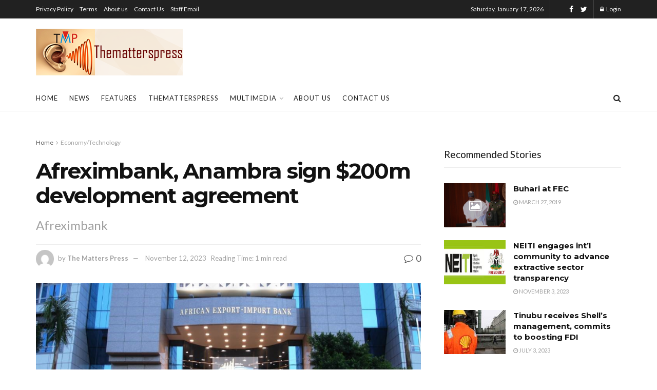

--- FILE ---
content_type: text/html; charset=utf-8
request_url: https://www.google.com/recaptcha/api2/aframe
body_size: 248
content:
<!DOCTYPE HTML><html><head><meta http-equiv="content-type" content="text/html; charset=UTF-8"></head><body><script nonce="7V9mNSurQL6JL_dHJa3UHg">/** Anti-fraud and anti-abuse applications only. See google.com/recaptcha */ try{var clients={'sodar':'https://pagead2.googlesyndication.com/pagead/sodar?'};window.addEventListener("message",function(a){try{if(a.source===window.parent){var b=JSON.parse(a.data);var c=clients[b['id']];if(c){var d=document.createElement('img');d.src=c+b['params']+'&rc='+(localStorage.getItem("rc::a")?sessionStorage.getItem("rc::b"):"");window.document.body.appendChild(d);sessionStorage.setItem("rc::e",parseInt(sessionStorage.getItem("rc::e")||0)+1);localStorage.setItem("rc::h",'1768691077119');}}}catch(b){}});window.parent.postMessage("_grecaptcha_ready", "*");}catch(b){}</script></body></html>